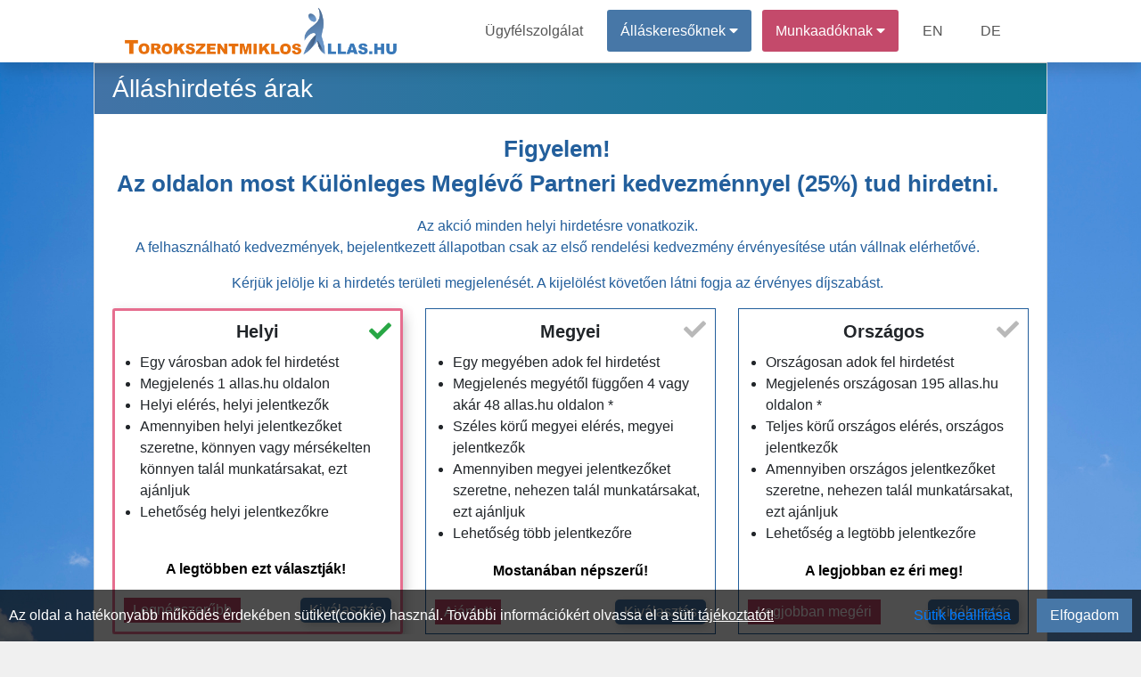

--- FILE ---
content_type: text/html; charset=UTF-8
request_url: https://torokszentmiklosallas.hu/munkaado/arak
body_size: 6688
content:
<!DOCTYPE html>
<html lang="hu" prefix="og: http://ogp.me/ns#">
<head>
<meta http-equiv="Content-Type" content="text/html; charset=utf-8">
<link rel="canonical" href="https://torokszentmiklosallas.hu/munkaado/arak"><link rel="icon" href="/favicon.ico">
<title>Álláshirdetés feladási árak. Ár és hirdetés típus Összehasonlító</title>

<meta name="robots" content="index, follow">
<meta name="keywords" content="Álláshirdetés árak, Árak, Álláshirdetés feladás"><meta name="description" content="Álláshirdetés feladási áraink megtekinthetők és a hirdetés típusok összehasonlításait, különbségeit megtekintheti egyszerre egy helyen. Tekintse meg, rendeljen!">
<meta property="fb:app_id" content="422104848937460">
<meta property="og:url" content="https://torokszentmiklosallas.hu/munkaado/arak">
<meta property="og:type" content="website">
<meta property="og:title" content="Álláshirdetés feladási árak. Ár és hirdetés típus Összehasonlító">
<meta property="og:description" content="Álláshirdetés feladási áraink megtekinthetők és a hirdetés típusok összehasonlításait, különbségeit megtekintheti egyszerre egy helyen. Tekintse meg, rendeljen!">
<meta property="og:image" content="https://torokszentmiklosallas.hu/theme/default/img/site_fblogo.png">
<meta property="og:image:secure_url" content="https://torokszentmiklosallas.hu/theme/default/img/site_fblogo.png">
<meta name="author" content="IT-Nav Hungary Kft.">
<meta name="theme-color" content="#ffffff">
<meta name="msapplication-navbutton-color" content="#ffffff">
<meta name="apple-mobile-web-app-status-bar-style" content="#ffffff">
<meta name="viewport" content="width=device-width, initial-scale=1, maximum-scale=5">
    
        <script>
        const siteOption={"page_link":"https://torokszentmiklosallas.hu","center_link":"https://allasorias.hu","forty_day_free":{'enabled':0,'enabled_marketing_text':0,'start_feature':0,'end_feature':0},"video_apply":{'enabled':1,'enabled_marketing_text':1},"jobTypes_for_question":{'value':"4,5,6,7,8,9,10,11,12"},"job_order_db_discount":{'enabled':1,'start_feature':"2022-09-12 09:20:12",'end_feature':0,'discount':0,'prev':{'0' : {'start' : '2021-01-01 00:00:00','end' : '2022-09-12 09:20:12','discount' : '1',},}},"affilate_discount":{'enabled':1,'start_feature':"2023-05-05 00:00:00",'end_feature':"0",'discount':50}}
        Object.freeze(siteOption);
        </script><script src="/theme/default/js/jquery3.4.1.min.js"></script>
<script src="/theme/default/js/fb_func.min.js?version=1.1"></script><script src="/theme/default/js/gog_func.min.js?version=1.1"></script><script src="/includes/cookie/js/javascript.min.js?version=1.1" defer></script>
<script src="/node_modules/popper.js/dist/umd/popper.min.js"></script>
<script src="/moduls/bootstrap-4.3.1-dist/js/bootstrap.min.js" defer></script>
<link rel="preload" href="/moduls/bootstrap-4.3.1-dist/css/bootstrap.min.css" as="style">
<link rel="preload" href="/moduls/fontawesome-free-5.9.0-web/webfonts/fa-solid-900.woff2" as="font" type="font/woff2" crossorigin="anonymous">
<link rel="preload" href="/moduls/fontawesome-free-5.9.0-web/webfonts/fa-regular-400.woff2" as="font" type="font/woff2" crossorigin="anonymous">
<link href="/moduls/fontawesome-free-5.9.0-web/css/all.min.css" rel="stylesheet">
<link href="/node_modules/@pnotify/core/dist/PNotify.css" rel="stylesheet" type="text/css" />
<link rel="stylesheet" href="/node_modules/@pnotify/core/dist/BrightTheme.css">
<script src="/node_modules/@pnotify/core/dist/PNotify.js" defer></script>
<script src="/node_modules/dompurify/dist/purify.min.js" defer></script>
<script src="/theme/default/js/user_notif_login.min.js?version=1.1" defer></script>

<link rel="stylesheet" href="/moduls/bootstrap-4.3.1-dist/css/bootstrap.min.css">
<link rel="preload" href="/theme/default/css/style.min.css?version=1.3" as="style">
<link rel="stylesheet" type="text/css" href="/theme/default/css/style.min.css?version=1.3">

<style>
.facebook-login-container{
	margin: auto!important;
    display: table!important;
}
#facebook-login-overwrite{
	display: block;
	margin: auto;
	z-index: 99;
	position: absolute;
	cursor: pointer;
}
</style>
<script src="/theme/default/js/javascript.min.js?version=1.3" defer></script>
<script src='/includes/company/pices/js/js.min.js?version=1.1'></script><script src="/moduls/switchery/dist/switchery.min.js?version=1.1"></script><link rel="stylesheet" href="/includes/company/pices/css/css.min.css?version=1.1"><link rel="stylesheet" type="text/css" href="/moduls/switchery/dist/switchery.min.css?version=1.1"><script>
    const requestStatuses=new Map();
    $(document).ready(function () {
        var open_windows_date = new Date();
        var month=(open_windows_date.getMonth() + 1);
        var day=open_windows_date.getDate();
        var hour=open_windows_date.getHours();
        var min=open_windows_date.getMinutes();
        var sec=open_windows_date.getSeconds();
        if (month<10) month=0+""+month;
        if (day<10) day=0+""+day;
        if (hour<10) hour=0+""+hour;
        if (min<10) min=0+""+min;
        if (sec<10) sec=0+""+sec;
        open_windows_date = open_windows_date.getFullYear() + '-' + month + '-' + day + " " + hour + ":" + min + ":" + sec;
        showed_notifications=new Array();
        show_notification(open_windows_date);
        setInterval(function () {
            if(document.visibilityState==="visible") {
                show_notification(open_windows_date);
            }
        }, 300000);
    });
</script>
</head>
<body class="body-content " ><script>const u_auth=$("body").data("html-identity-auth");</script><nav class="shadow main-nav">
  	<div class="wrapper">
    	<div class="logo"><a href="/"><img title="TorokszentmiklosAllas.hu logó" alt="TorokszentmiklosAllas.hu logó" src="/theme/default/img/site_logo.png" class="logo"></a></div>
    	<input type="radio" name="slider" id="menu-btn">
    	<input type="radio" name="slider" id="close-btn">
    	<ul class="nav-links">
    		<label for="close-btn" class="btn close-btn"><i class="fas fa-times"></i></label>
    		<li><a href="/kapcsolat">Ügyfélszolgálat</a></li>
    		
<li class="nav-seeker-btn">
    <span class="desktop-item">Álláskeresőknek&nbsp;<i class="fas fa-caret-down"></i></span>
    <input type="checkbox" id="showDrop2">
    <label for="showDrop2" class="mobile-item">Álláskeresőknek<i class="fas fa-caret-down"></i></label>
    <ul class="drop-menu drop-menu2">
        <li class="nav-bottom-border"><a href="/allaskereso">Tájékoztató</a></li>
        <li><a  rel="nofollow"  href="https://allasorias.hu/allaskereso/bejelentkezes?continue=https%3A%2F%2Ftorokszentmiklosallas.hu%2Fmunkaado%2Farak">Bejelentkezés</a></li>
        <li><a  rel="nofollow"  href="https://allasorias.hu/allaskereso/regisztracio?continue=https%3A%2F%2Ftorokszentmiklosallas.hu%2Fmunkaado%2Farak">Regisztráció</a></li>
    </ul>
</li>	
    		
<li class="nav-contact-btn">
    <span class="desktop-item">Munkaadóknak&nbsp;<i class="fas fa-caret-down"></i></span>
    <input type="checkbox" id="showDrop1">
    <label for="showDrop1" class="mobile-item">Munkaadóknak<i class="fas fa-caret-down"></i></label>
    <ul class="drop-menu drop-menu1">
        <li><a href="/munkaado/arak">Árak</a></li>
        <li><a href="/ertekelesek">Értékelések</a></li>
        <li class="nav-bottom-border"><a href="/munkaado">Tájékoztató</a></li>
        <li><a  rel="nofollow"  href="https://allasorias.hu/munkaado/bejelentkezes?continue=https%3A%2F%2Ftorokszentmiklosallas.hu%2Fmunkaado%2Farak">Bejelentkezés</a></li>
        <li><a  rel="nofollow"  href="https://allasorias.hu/munkaado/regisztracio?continue=https%3A%2F%2Ftorokszentmiklosallas.hu%2Fmunkaado%2Farak">Regisztráció</a></li>
    </ul>
</li>      		<li><a href="/employer">EN</a></li>
      		<li><a href="/arbeitgeber">DE</a></li>
    	</ul>
    	<label for="menu-btn" class="btn menu-btn"><i class="fas fa-bars"></i></label>
  	</div>
</nav>
    </header>
    <main class="body-all-content">
    <button class="top-of-page" onclick="topFunction()" title="Lap tetejére">
    <span class="top_icon fa fa-arrow-up"></span>
</button>
<div class="container-fluid content main_content_div content-page">
    
    <div class='card page-card'>
        <div class='card-header page-card-title'><h1>Álláshirdetés árak</h1></div>
        <div class='card-body page-card-body'>
            
            <div id='type-button-container'>
                
            </div>
            <hr>
            <div id='type-content-container'>
                
            </div>
            <br>
            <div>
                <p class='min-size float-right'>Az árak nem tartalmazzák az ÁFÁ-t!</p>
                <p class='min-size open-sites-modal'>* Az állásoldalak megyére bontott listáját itt találja</p>
                <p>** Amennyiben nem érkezik a hirdetésre online jelentkező, igénylés esetén, díjmentesen meghosszabbítjuk azt 30 nappal! A garancia csak azokra a hirdetésekre érvényesíthető, melyek nem tartalmaznak direkt elérhetőséget a hirdetőhöz.</p>
                <p>Az "<strong>Első rendelési kedvezmény</strong>" csak <strong>újonnan regisztrált cég</strong> esetén, az első hirdetés feladására érvényes. A feltételek teljesülése esetén automatikusan aktiválódik a kedvezmény.</p>
            </div>
            <div id='compare-container-div'>
                <div id='compare-container' style='display: none'>
                    
                </div>
            </div>
        </div>
    </div>
    <div class='compare-fade'></div>
    
    
<div class="modal fade modal-design success_modal" id="compare-modal" tabindex="-1" role="dialog" aria-labelledby="compare-modal">  
    <div class="modal-dialog modal-dialog-centered modal-lg" role="document">    
        <div class="modal-content">
            <div class="modal-body">
                
            </div>      
            <div class="modal-footer">
                <a href="https://allasorias.hu/munkaado/bejelentkezes?continue=https%3A%2F%2Ftorokszentmiklosallas.hu%2Fmunkaado%2Fallashirdetes-feladas" rel="nofollow" class="all_site_btn_css blue_button" target="_blank">Megrendelés</a>      
                <span class="magenta_button" class="close_button" data-dismiss="modal">Bezárás</span>      
            </div>    
        </div>  
    </div>
</div>

<div class="modal fade modal-design" id="sites-modal" tabindex="-1" role="dialog" aria-labelledby="sites-modal">  
    <div class="modal-dialog modal-dialog-centered" role="document">    
        <div class="modal-content">      
            <div class="modal-header">        
                <h4 class="modal-title"> Állás oldalak megyékre bontott listája</h4>      
            </div>      
            <div class="modal-body">      
                
        <div>
            <b>Bács-Kiskun megye (13)</b>
            <ul>
                <li>BajaAllas.hu</li><li>JanoshalmaAllas.hu</li><li>KalocsaAllas.hu</li><li>KecelAllas.hu</li><li>KecskemetAllas.hu</li><li>KiskorosAllas.hu</li><li>KiskunfelegyhazaAllas.hu</li><li>KiskunhalasAllas.hu</li><li>KiskunmajsaAllas.hu</li><li>KunszentmiklosAllas.hu</li><li>LajosmizseAllas.hu</li><li>SoltvadkertAllas.hu</li><li>TiszakecskeAllas.hu</li>
            </ul>
        </div>
        <div>
            <b>Baranya megye (5)</b>
            <ul>
                <li>KomloAllas.hu</li><li>MohacsAllas.hu</li><li>PecsAllas.hu</li><li>SiklosAllas.hu</li><li>SzigetvarAllas.hu</li>
            </ul>
        </div>
        <div>
            <b>Békés megye (10)</b>
            <ul>
                <li>BekesAllas.hu</li><li>BekescsabaAllas.hu</li><li>DevavanyaAllas.hu</li><li>GyomaendrodAllas.hu</li><li>GyulaAllas.hu</li><li>MezoberenyAllas.hu</li><li>OroshazaAllas.hu</li><li>SarkadAllas.hu</li><li>SzarvasAllas.hu</li><li>SzeghalomAllas.hu</li>
            </ul>
        </div>
        <div>
            <b>Borsod-Abaúj-Zemplén megye (10)</b>
            <ul>
                <li>EdelenyAllas.hu</li><li>KazincbarcikaAllas.hu</li><li>MezokovesdAllas.hu</li><li>MiskolcAllas.hu</li><li>OzdAllas.hu</li><li>SajoszentpeterAllas.hu</li><li>SarospatakAllas.hu</li><li>SatoraljaujhelyAllas.hu</li><li>Szerencsmunka.hu</li><li>TiszaujvarosAllas.hu</li>
            </ul>
        </div>
        <div>
            <b>Csongrád megye (6)</b>
            <ul>
                <li>CsongradAllas.hu</li><li>HodmezovasarhelyAllas.hu</li><li>MakoAllas.hu</li><li>SandorfalvaAllas.hu</li><li>Szegedallas.hu</li><li>SzentesAllas.hu</li>
            </ul>
        </div>
        <div>
            <b>Fejér megye (7)</b>
            <ul>
                <li>BicskeAllas.hu</li><li>DunaujvarosAllas.hu</li><li>ErcsiAllas.hu</li><li>GardonyAllas.hu</li><li>MorAllas.hu</li><li>SarbogardAllas.hu</li><li>SzekesfehervarAllas.hu</li>
            </ul>
        </div>
        <div>
            <b>Győr-Moson-Sopron megye (5)</b>
            <ul>
                <li>CsornaAllas.hu</li><li>GyorAllas.hu</li><li>KapuvarAllas.hu</li><li>MosonmagyarovarAllas.hu</li><li>SopronAllas.hu</li>
            </ul>
        </div>
        <div>
            <b>Hajdú-Bihar megye (15)</b>
            <ul>
                <li>BalmazujvarosAllas.hu</li><li>BerettyoujfaluAllas.hu</li><li>DebrecenAllas.hu</li><li>DerecskeAllas.hu</li><li>HajduboszormenyAllas.hu</li><li>HajdudorogAllas.hu</li><li>HajduhadhazAllas.hu</li><li>HajdunanasAllas.hu</li><li>HajdusamsonAllas.hu</li><li>HajduszoboszloAllas.hu</li><li>LetavertesAllas.hu</li><li>NadudvarAllas.hu</li><li>NyiradonyAllas.hu</li><li>PolgarAllas.hu</li><li>PuspokladanyAllas.hu</li>
            </ul>
        </div>
        <div>
            <b>Heves megye (5)</b>
            <ul>
                <li>EgerAllas.hu</li><li>Fuzesabonyallas.hu</li><li>GyongyosAllas.hu</li><li>HatvanAllas.hu</li><li>HevesAllas.hu</li>
            </ul>
        </div>
        <div>
            <b>Jász-Nagykun-Szolnok megye (14)</b>
            <ul>
                <li>JaszapatiAllas.hu</li><li>JaszarokszallasAllas.hu</li><li>JaszberenyAllas.hu</li><li>JaszfenyszaruAllas.hu</li><li>KarcagAllas.hu</li><li>KisujszallasAllas.hu</li><li>KunhegyesAllas.hu</li><li>KunszentmartonAllas.hu</li><li>MezoturAllas.hu</li><li>SzolnokAllas.hu</li><li>TiszafoldvarAllas.hu</li><li>TiszafuredAllas.hu</li><li>TorokszentmiklosAllas.hu</li><li>TurkeveAllas.hu</li>
            </ul>
        </div>
        <div>
            <b>Komárom-Esztergom megye (7)</b>
            <ul>
                <li>DorogAllas.hu</li><li>EsztergomAllas.hu</li><li>KomaromAllas.hu</li><li>NyergesujfaluAllas.hu</li><li>OroszlanyAllas.hu</li><li>TataAllas.hu</li><li>TatabanyaAllas.hu</li>
            </ul>
        </div>
        <div>
            <b>Nógrád megye (4)</b>
            <ul>
                <li>BalassagyarmatAllas.hu</li><li>BatonyterenyeAllas.hu</li><li>PasztoAllas.hu</li><li>SalgotarjanAllas.hu</li>
            </ul>
        </div>
        <div>
            <b>Pest megye (48)</b>
            <ul>
                <li>AbonyAllas.hu</li><li>AlbertirsaAllas.hu</li><li>AszodAllas.hu</li><li>BiatorbagyAllas.hu</li><li>BudakalaszAllas.hu</li><li>BudakesziAllas.hu</li><li>BudaorsAllas.hu</li><li>BudapestAllas.hu</li><li>CegledAllas.hu</li><li>DabasAllas.hu</li><li>DiosdAllas.hu</li><li>DunaharasztiAllas.hu</li><li>DunakesziAllas.hu</li><li>ErdAllas.hu</li><li>FotAllas.hu</li><li>GodAllas.hu</li><li>GodolloAllas.hu</li><li>GyalAllas.hu</li><li>GyomroAllas.hu</li><li>HalasztelekAllas.hu</li><li>IsaszegAllas.hu</li><li>KerepesAllas.hu</li><li>KistarcsaAllas.hu</li><li>MaglodAllas.hu</li><li>MonorAllas.hu</li><li>NagykataAllas.hu</li><li>NagykorosAllas.hu</li><li>OcsaAllas.hu</li><li>OrbottyanAllas.hu</li><li>PecelAllas.hu</li><li>PilisAllas.hu</li><li>PiliscsabaAllas.hu</li><li>PilisvorosvarAllas.hu</li><li>PomazAllas.hu</li><li>RackeveAllas.hu</li><li>SolymarAllas.hu</li><li>SulysapAllas.hu</li><li>SzazhalombattaAllas.hu</li><li>SzentendreAllas.hu</li><li>SzigethalomAllas.hu</li><li>SzigetszentmiklosAllas.hu</li><li>TokolAllas.hu</li><li>TorokbalintAllas.hu</li><li>TuraAllas.hu</li><li>UlloAllas.hu</li><li>VacAllas.hu</li><li>VecsesAllas.hu</li><li>VeresegyhazAllas.hu</li>
            </ul>
        </div>
        <div>
            <b>Somogy megye (6)</b>
            <ul>
                <li>BalatonboglarAllas.hu</li><li>BarcsAllas.hu</li><li>KaposvarAllas.hu</li><li>MarcaliAllas.hu</li><li>NagyatadAllas.hu</li><li>SiofokAllas.hu</li>
            </ul>
        </div>
        <div>
            <b>Szabolcs-Szatmár-Bereg megye (8)</b>
            <ul>
                <li>FehergyarmatAllas.hu</li><li>KisvardaAllas.hu</li><li>MateszalkaAllas.hu</li><li>NyirbatorAllas.hu</li><li>NyiregyhazaAllas.hu</li><li>TiszavasvariAllas.hu</li><li>UjfehertoAllas.hu</li><li>VasarosnamenyAllas.hu</li>
            </ul>
        </div>
        <div>
            <b>Tolna megye (7)</b>
            <ul>
                <li>BonyhadAllas.hu</li><li>DombovarAllas.hu</li><li>DunafoldvarAllas.hu</li><li>PaksAllas.hu</li><li>SzekszardAllas.hu</li><li>TamasiAllas.hu</li><li>TolnaAllas.hu</li>
            </ul>
        </div>
        <div>
            <b>Vas megye (6)</b>
            <ul>
                <li>CelldomolkAllas.hu</li><li>KormendAllas.hu</li><li>KoszegAllas.hu</li><li>SarvarAllas.hu</li><li>SzentgotthardAllas.hu</li><li>SzombathelyAllas.hu</li>
            </ul>
        </div>
        <div>
            <b>Veszprém megye (9)</b>
            <ul>
                <li>AjkaAllas.hu</li><li>BalatonalmadiAllas.hu</li><li>BalatonfuredAllas.hu</li><li>PapaAllas.hu</li><li>SumegAllas.hu</li><li>TapolcaAllas.hu</li><li>VarpalotaAllas.hu</li><li>VeszpremAllas.hu</li><li>ZircAllas.hu</li>
            </ul>
        </div>
        <div>
            <b>Zala megye (4)</b>
            <ul>
                <li>KeszthelyAllas.hu</li><li>LentiAllas.hu</li><li>NagykanizsaAllas.hu</li><li>ZalaegerszegAllas.hu</li>
            </ul>
        </div>
            </div>      
            <div class="modal-footer">
                <span class="magenta_button" data-dismiss="modal">Bezárás</span>      
            </div>    
        </div>  
    </div>
</div>
    <div class="cookie-permission fixed-bottom">
    	Az oldal a hatékonyabb működés érdekében sütiket(cookie) használ. További információkért olvassa el a <a href="/suti-tajekoztato" class="cookie_link">süti tájékoztatót!</a>
        <div class="float-right d-flex">
            <span class="btn btn-link mr-3" id="set-cookie">Sütik beállítása</span>
            <button class="blue_button" id="allow-cookie">Elfogadom</button>
        </div>
    </div>
<div class="modal fade modal-design success_modal" id="cookie-modal" tabindex="-1" role="dialog"  aria-modal="true" > 
    <div class="modal-dialog modal-dialog-centered modal-xl" role="document">
        <div class="modal-content">
            <div class="modal-header">
                <h4 class="modal-title">Sütik beállítása</h4>
            </div>  
            <div class="modal-body">
                <div class="row">
                    <div class="col-12 col-md-3 col-lg-2">
                        <div class="row" id="cookies-menu">
                            <div id="important-cookies" class="col-6 col-md-12 selected-cookie" onclick="show_cookie_info(this)">Fontos sütik</div>
                            <div id="non-important-cookies" class="col-6 col-md-12" onclick="show_cookie_info(this)">Funkcionális sütik</div>
                            <div id="statistics-cookies" class="col-6 col-md-12" onclick="show_cookie_info(this)">Statisztikai sütik</div>
                            <div id="marketing-cookies" class="col-6 col-md-12" onclick="show_cookie_info(this)">Marketing sütik</div>
                        </div>
                    </div>
                    <div id="cookie-contents" class="col-12 col-md-9 col-lg-10">
                        <div id="important-cookies-content" class="selected-cookie-content">
                            <div class="row">
                                <div class="col-12 col-sm-11">A szükséges sütik elengedhetetlenek a weboldal megfelelő működéséhez. Ez a kategória csak olyan sütiket tartalmaz, amelyek biztosítják a webhely alapvető funkcióit és biztonsági jellemzőit. Ezek a sütik nem tárolnak személyes adatokat.</div>
                                <div class="col-12 col-sm-1 d-flex">
                                    <div class="m-auto" style="display: grid">
                                        <label class="m-auto">Be</label>
                                        <input disabled type="checkbox" class="switchery" id="important-cookies-input" checked>
                                    </div>
                                </div>
                            </div>
                        </div>
                        <div id="non-important-cookies-content">
                            <div class="row">
                                <div class="col-12 col-sm-11">Azok a sütik, amelyek nem feltétlenül szükségesek a weboldal működéséhez, csak az ön kényelmére szolgálnak, ilyen például mikor a webhely emlékszik az ön bejelentkezési adataira és automatikusan bejelentkezteti.</div>
                                <div class="col-12 col-sm-1 d-flex">
                                    <div class="m-auto" style="display: grid">
                                        <label class="m-auto">Be</label>
                                        <input type="checkbox" class="switchery" id="non-important-cookies-input" checked>
                                    </div>
                                </div>
                            </div>
                        </div>
                        <div id="statistics-cookies-content">
                            <div class="row">
                                <div class="col-12 col-sm-11">Ezek a cookie-k információkat gyűjtenek arról, hogy miként használja a webhelyet, például, hogy mely oldalakat látogatta meg és mely linkekre kattintott. Ezen információk egyike sem használható fel az Ön azonosítására. Mindez összesítve van, ezért anonimizált. Egyetlen céljuk a weboldal funkcióinak fejlesztése. Ide tartoznak a harmadik felektől származó elemzési szolgáltatások sütik, amennyiben a sütik kizárólag a meglátogatott webhely tulajdonosának kizárólagos használatát szolgálják.</div>
                                <div class="col-12 col-sm-1 d-flex">
                                    <div class="m-auto" style="display: grid">
                                        <label class="m-auto">Be</label>
                                        <input type="checkbox" class="switchery" id="statistics-cookies-input" checked>
                                    </div>
                                </div>
                            </div>    
                        </div>
                        <div id="marketing-cookies-content">
                            <div class="row">
                                <div class="col-12 col-sm-11">Ezek a cookie-k nyomon követik az Ön online tevékenységét, hogy segítsenek a hirdetőknek relevánsabb hirdetéseket megjeleníteni, vagy korlátozzák, hogy hányszor látja meg a hirdetést. Ezek a sütik megoszthatják ezeket az információkat más szervezetekkel vagy hirdetőkkel.</div>
                                <div class="col-12 col-sm-1 d-flex">
                                    <div class="m-auto" style="display: grid">
                                        <label class="m-auto">Be</label>
                                        <input type="checkbox" class="switchery" id="marketing-cookies-input" checked>
                                    </div>
                                </div>
                            </div>
                        </div>
                    </div>
                </div>
            </div>     
            <div class="modal-footer">
                <button type="button" class="close_button" data-dismiss="modal" id="allow-cookie-modal">Elfogadás</button> 
            </div>   
        </div> 
    </div>
</div>    <div class="modal" tabindex="-1" id="constant_modal" role="dialog" >
        <div class="modal-dialog" role="document">
            <div class="modal-content">
                <div class="modal-header">
                    <h5 class="modal-title"></h5>
                    <button type="button" class="close" data-dismiss="modal" aria-label="Close">
                        <span aria-hidden="true">&times;</span>
                    </button>
                </div>
                <div class="modal-body"></div>
                <div class="modal-footer"></div>
            </div>
        </div>
    </div>
</div>
<div id="back_button_div" class="all_site_btn_css"></div>        </main>
    <footer class='footer-bg'>
	<div class="container-fluid content">
        		<div class="row footer-copyright">
			<div class="col-md-12">
				<p class="text-center pt-3">
                    "Törökszentmiklós, Jász-Nagykun-Szolnok vármegyei régió  állásportálja"                    <br>
    				Minden jog fentartva © 2026. <a href="https://torokszentmiklosallas.hu">TorokszentmiklosAllas.hu</a><br>
    				Üzemeltető: IT-Nav Hungary Kft. | "Az elsők közé navigáljuk!"
				</p>
			</div>
		</div>
        	</div>
</footer>    <script>
        $(document).ready(function() {
            $('.js-banner-tracker').each(function() {
                let bannerContainer = $(this);
                let bannerId = bannerContainer.data('banner-id');
                let bannerLink = bannerContainer.find('.banner-link');
                reportImpression(bannerId);
                bannerLink.on('click', function() {
                    reportClick(bannerId);
                });
            });
            function reportImpression(bannerId) {
                actionAjax({a_type:"banner_impression",nla_mode:true,data:{bannerId:bannerId}});
            }
            function reportClick(bannerId) {
                actionAjax({a_type:"banner_click",nla_mode:true,data:{bannerId:bannerId}});
            }
        });
    </script>
    </body>
</html>

--- FILE ---
content_type: text/javascript
request_url: https://torokszentmiklosallas.hu/includes/company/pices/js/js.min.js?version=1.1
body_size: 811
content:
function set_content(){var comp_id=0;if($("#company-select").length>0){comp_id=$("#company-select").val()}$.ajax({url:"/includes/company/pices/action/action.php",type:"POST",async:false,data:{comp_id:comp_id,type:"get_content"},success:function(ajaxdata){$("#type-button-container").html(ajaxdata.type_buttons);$("#type-content-container").html(ajaxdata.type_content)},error:function(error){console.log(error.responseText)}})}var compare_ids=new Array;function set_compare_content(){if(compare_ids.length==0){$("#compare-container").hide();$("#compare-modal").modal("hide")}else{$("#compare-container").show();if(compare_ids.length>2){$("#compare-modal .modal-dialog").removeClass("modal-lg").addClass("modal-xl")}else{$("#compare-modal .modal-dialog").removeClass("modal-xl").addClass("modal-lg")}var comp_id=0;if($("#company-select").length>0){comp_id=$("#company-select").val()}$.ajax({url:"/includes/company/pices/action/action.php",type:"POST",async:false,data:{types:compare_ids,type:"get_compare_content",comp_id:comp_id},success:function(ajaxdata){if(ajaxdata.success){$("#compare-container").html(ajaxdata.content);$("#compare-modal .modal-body").html(ajaxdata.modal_content)}else{$("#compare-container").html("");$("#compare-modal .modal-body").html()}},error:function(error){console.log(error.responseText)}})}}$(document).ready((function(){set_content();$(document).on("click","#type-button-container .type-button",(function(){$("#type-button-container .type-button.selected").removeClass("selected");$(this).addClass("selected");var this_id=this.id;$("#type-content-container .type-content.selected").removeClass("selected");$("#type-content-container .type-content#"+this_id+"-content").addClass("selected")}));$(document).on("change","#company-select",(function(){set_content()}));$(document).on("click",".compare-button",(function(){var type_id=$(this).data("id");if(compare_ids.length<4){if(!compare_ids.includes(type_id)){compare_ids.push(type_id);set_compare_content()}else{user_notif_show({type:"error",title:"Sikertelen hozzáadás",text:"Ezt a csomagot már korábban hozzáadta az összehasonlításhoz."})}}else{user_notif_show({type:"error",title:"Sikertelen hozzáadás",text:"Maximum 4 hirdetés típust adhat hozzá az összehasonlítóhoz"})}}));$(document).on("click",".open-compare-modal",(function(){$("#compare-modal").modal("show")}));$(document).on("click",".compare-delete",(function(){var id=$(this).data("id");var index=compare_ids.indexOf(id);if(index!==-1){compare_ids.splice(index,1)}set_compare_content()}));$(document).on("click",".open-sites-modal",(function(){$("#sites-modal").modal("show")}))}));